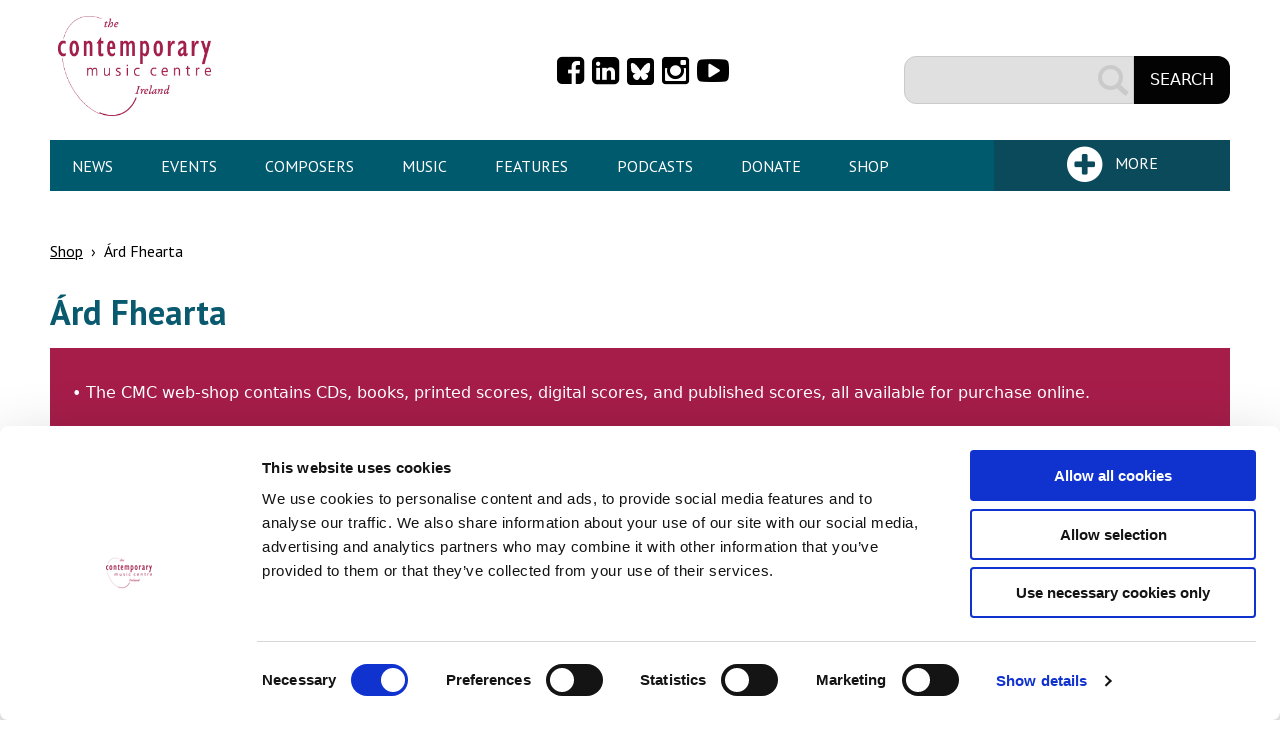

--- FILE ---
content_type: text/html; charset=utf-8
request_url: https://www.cmc.ie/shop/ard-fhearta
body_size: 8863
content:
<!DOCTYPE html>
<!--[if IEMobile 7]><html class="iem7"  lang="en" dir="ltr"><![endif]-->
<!--[if lte IE 6]><html class="lt-ie9 lt-ie8 lt-ie7"  lang="en" dir="ltr"><![endif]-->
<!--[if (IE 7)&(!IEMobile)]><html class="lt-ie9 lt-ie8"  lang="en" dir="ltr"><![endif]-->
<!--[if IE 8]><html class="lt-ie9"  lang="en" dir="ltr"><![endif]-->
<!--[if IE 9]><html class="lt-ie10"  lang="en" dir="ltr"><![endif]-->
<!--[if (gte IE 9)|(gt IEMobile 7)]><!--><html  lang="en" dir="ltr" prefix="content: http://purl.org/rss/1.0/modules/content/ dc: http://purl.org/dc/terms/ foaf: http://xmlns.com/foaf/0.1/ rdfs: http://www.w3.org/2000/01/rdf-schema# sioc: http://rdfs.org/sioc/ns# sioct: http://rdfs.org/sioc/types# skos: http://www.w3.org/2004/02/skos/core# xsd: http://www.w3.org/2001/XMLSchema#"><!--<![endif]-->

<head>
  <script>
      window.dataLayer = window.dataLayer || [];
      function gtag() {
        dataLayer.push(arguments);
      }
      gtag('consent', 'default', {
        ad_storage: 'denied',
        analytics_storage: 'denied',
        ad_user_data: 'denied',
        ad_personalization: 'denied',
        functionality_storage: 'denied',
        personalization_storage: 'denied',
        security_storage: 'granted'
      });
    </script>
  <script type="text/javascript"  id="Cookiebot" src="https://consent.cookiebot.com/uc.js" data-cbid="1b3e2d1c-e2e2-4de4-97c3-1286d2d628f4" data-blockingmode="auto"></script>
<meta charset="utf-8" />
<link rel="shortcut icon" href="https://www.cmc.ie/sites/all/themes/custom/cmczen/favicon.ico" type="image/vnd.microsoft.icon" />
<meta name="generator" content="Drupal 7 (https://www.drupal.org)" />
<link rel="canonical" href="https://www.cmc.ie/shop/ard-fhearta" />
<link rel="shortlink" href="https://www.cmc.ie/node/79231" />
<meta property="og:site_name" content="Contemporary Music Centre" />
<meta property="og:type" content="article" />
<meta property="og:url" content="https://www.cmc.ie/shop/ard-fhearta" />
<meta property="og:title" content="Árd Fhearta" />
<meta property="og:updated_time" content="2025-10-28T17:32:38+00:00" />
<meta name="twitter:card" content="summary" />
<meta name="twitter:url" content="https://www.cmc.ie/shop/ard-fhearta" />
<meta name="twitter:title" content="Árd Fhearta" />
<meta property="article:published_time" content="2018-09-20T18:15:12+01:00" />
<meta property="article:modified_time" content="2025-10-28T17:32:38+00:00" />
  <title>Árd Fhearta | Contemporary Music Centre</title>

      <meta name="MobileOptimized" content="width">
    <meta name="HandheldFriendly" content="true">
    <meta name="viewport" content="width=device-width, initial-scale=1">
    <meta http-equiv="cleartype" content="on">

  <link type="text/css" rel="stylesheet" href="https://www.cmc.ie/sites/default/files/css/css_lQaZfjVpwP_oGNqdtWCSpJT1EMqXdMiU84ekLLxQnc4.css" media="all" />
<link type="text/css" rel="stylesheet" href="https://www.cmc.ie/sites/default/files/css/css_uhQhlADMyR6DWlNeJuLGkWhr_aIf697UxjGIryZ0G3w.css" media="all" />
<link type="text/css" rel="stylesheet" href="https://www.cmc.ie/sites/default/files/css/css_16X2A_AwndgPY0f8Jr4nJ2qJ25q7-L9ldzz1lRd0p9E.css" media="all" />
<link type="text/css" rel="stylesheet" href="https://www.cmc.ie/sites/default/files/css/css_qr__Qmi0Dc8xp17G2njKz5mWzqarPBW2lDVg0ZO7ZPU.css" media="all" />
  <script src="https://www.cmc.ie/sites/default/files/js/js_Pt6OpwTd6jcHLRIjrE-eSPLWMxWDkcyYrPTIrXDSON0.js"></script>
<script src="https://www.cmc.ie/sites/default/files/js/js_2wX-l43gXR7iXNlQiPWaZIx6i2ys3fecSBC8GoRAkbM.js"></script>
<script src="https://www.cmc.ie/sites/default/files/js/js_gHk2gWJ_Qw_jU2qRiUmSl7d8oly1Cx7lQFrqcp3RXcI.js"></script>
<script src="https://www.cmc.ie/sites/default/files/js/js_pAYo-K5tbPsQ_VAkCr3pN46MMCyOgx13EC5nuWpdYMg.js"></script>
<script src="https://www.googletagmanager.com/gtag/js?id=UA-2233912-1"></script>
<script>window.dataLayer = window.dataLayer || [];function gtag(){dataLayer.push(arguments)};gtag("js", new Date());gtag("set", "developer_id.dMDhkMT", true);var gaCode = 'UA-2233912-1'; window['ga-disable-' + gaCode] = true;if (document.cookie.split(';').some(  function(item) { if (item == 'cookiebot-consent--statistics=1' || item.indexOf('%2Cstatistics:true') >= 0) {  return true;              }  })) {  window['ga-disable-' + gaCode] = false;  }gtag("config", "UA-2233912-1", {"groups":"default","anonymize_ip":true});</script>
<script src="https://www.cmc.ie/sites/default/files/js/js_i9-mZxF1wrIj_pHo8CcygMfG3cz35Mlm6odAjzL19fk.js"></script>
<script>var _paq = _paq || [];(function(){var u=(("https:" == document.location.protocol) ? "https://stats.annertech.com/" : "http://stats.annertech.com/");_paq.push(["setSiteId", "37"]);_paq.push(["setTrackerUrl", u+"matomo.php"]);_paq.push(["setDoNotTrack", 1]);_paq.push(["trackPageView"]);_paq.push(["setIgnoreClasses", ["no-tracking","colorbox"]]);_paq.push(["enableLinkTracking"]);var d=document,g=d.createElement("script"),s=d.getElementsByTagName("script")[0];g.type="text/javascript";g.defer=true;g.async=true;g.src=u+"matomo.js";s.parentNode.insertBefore(g,s);})();</script>
<script src="https://www.cmc.ie/sites/default/files/js/js_nLVm-gCQk3lLnrHX530QsTzgtmfyHMdgNiwjDz3VL7Q.js"></script>
<script src="https://www.cmc.ie/sites/default/files/js/js_h5lUWA3dsbh7mHDYpvDr84cgMDiO9gUiKWaw1amdexA.js"></script>
<script>jQuery.extend(Drupal.settings, {"basePath":"\/","pathPrefix":"","setHasJsCookie":0,"ajaxPageState":{"theme":"cmczen","theme_token":"sow4ZPZURlxf6rsc2tSwckbRN_ZJsjD7IBPrCF2nE_o","js":{"sites\/all\/modules\/contrib\/jplayer\/theme\/jplayer.js":1,"sites\/all\/modules\/contrib\/jquery_update\/replace\/jquery\/1.12\/jquery.min.js":1,"misc\/jquery-extend-3.4.0.js":1,"misc\/jquery-html-prefilter-3.5.0-backport.js":1,"misc\/jquery.once.js":1,"misc\/drupal.js":1,"sites\/all\/modules\/contrib\/jquery_update\/js\/jquery_browser.js":1,"sites\/all\/libraries\/jplayer\/jquery.jplayer.min.js":1,"sites\/all\/modules\/contrib\/jquery_update\/replace\/ui\/external\/jquery.cookie.js":1,"misc\/form-single-submit.js":1,"sites\/all\/modules\/contrib\/entityreference\/js\/entityreference.js":1,"sites\/all\/libraries\/colorbox\/jquery.colorbox-min.js":1,"sites\/all\/modules\/contrib\/colorbox\/js\/colorbox.js":1,"sites\/all\/modules\/contrib\/colorbox\/styles\/default\/colorbox_style.js":1,"sites\/all\/modules\/contrib\/cookiebot\/js\/cookiebot.js":1,"sites\/all\/modules\/contrib\/google_analytics\/googleanalytics.js":1,"https:\/\/www.googletagmanager.com\/gtag\/js?id=UA-2233912-1":1,"0":1,"sites\/all\/modules\/contrib\/matomo\/matomo.js":1,"1":1,"sites\/all\/modules\/custom\/anrt_gdpr\/dist\/js\/cookiebot.min.js":1,"sites\/all\/themes\/custom\/cmczen\/js\/modernizr.js":1,"sites\/all\/themes\/custom\/cmczen\/js\/script.js":1},"css":{"modules\/system\/system.base.css":1,"modules\/system\/system.menus.css":1,"modules\/system\/system.messages.css":1,"modules\/system\/system.theme.css":1,"sites\/all\/modules\/custom\/annertech\/css\/print.css":1,"sites\/all\/modules\/custom\/annertech\/css\/popup.css":1,"modules\/comment\/comment.css":1,"modules\/field\/theme\/field.css":1,"modules\/node\/node.css":1,"modules\/search\/search.css":1,"modules\/user\/user.css":1,"sites\/all\/modules\/contrib\/views\/css\/views.css":1,"sites\/all\/modules\/contrib\/cookiebot\/css\/cookiebot.css":1,"sites\/all\/modules\/contrib\/colorbox\/styles\/default\/colorbox_style.css":1,"sites\/all\/modules\/contrib\/ctools\/css\/ctools.css":1,"sites\/all\/modules\/contrib\/wysiwyg_linebreaks\/wysiwyg_linebreaks.css":1,"sites\/all\/modules\/contrib\/jplayer\/theme\/jplayer.css":1,"sites\/all\/modules\/contrib\/field_collection\/field_collection.theme.css":1,"sites\/all\/modules\/contrib\/ds\/layouts\/ds_4col\/ds_4col.css":1,"sites\/all\/modules\/custom\/anrt_gdpr\/css\/anrt_gdpr.css":1,"sites\/all\/modules\/custom\/anrt_gdpr\/css\/anrt_gdpr_cookiebot.css":1,"sites\/all\/themes\/custom\/cmczen\/system.menus.css":1,"sites\/all\/themes\/custom\/cmczen\/system.messages.css":1,"sites\/all\/themes\/custom\/cmczen\/system.theme.css":1,"sites\/all\/themes\/custom\/cmczen\/css\/styles.css":1,"sites\/all\/themes\/custom\/cmczen\/css\/font-icons.css":1,"sites\/all\/themes\/custom\/cmczen\/css\/fa-custom.css":1}},"colorbox":{"opacity":"0.85","current":"{current} of {total}","previous":"\u00ab Prev","next":"Next \u00bb","close":"Close","maxWidth":"98%","maxHeight":"98%","fixed":true,"mobiledetect":true,"mobiledevicewidth":"480px","file_public_path":"\/sites\/default\/files","specificPagesDefaultValue":"admin*\nimagebrowser*\nimg_assist*\nimce*\nnode\/add\/*\nnode\/*\/edit\nprint\/*\nprintpdf\/*\nsystem\/ajax\nsystem\/ajax\/*"},"jplayerInstances":{"jplayer-field_collection_item-354103-field-clip-audio-file-1769819936":{"files":[{"mp3":"https:\/\/www.cmc.ie\/sites\/default\/files\/recordings\/clips\/66.mp3"}],"solution":"html, flash","supplied":"mp3","preload":"metadata","volume":0.80000000000000004,"muted":false,"autoplay":false,"repeat":"none","backgroundColor":"000000","continuous":0},"jplayer-field_collection_item-354104-field-clip-audio-file-1769819936":{"files":[{"mp3":"https:\/\/www.cmc.ie\/sites\/default\/files\/recordings\/clips\/67.mp3"}],"solution":"html, flash","supplied":"mp3","preload":"metadata","volume":0.80000000000000004,"muted":false,"autoplay":false,"repeat":"none","backgroundColor":"000000","continuous":0},"jplayer-field_collection_item-354105-field-clip-audio-file-1769819936":{"files":[{"mp3":"https:\/\/www.cmc.ie\/sites\/default\/files\/recordings\/clips\/68.mp3"}],"solution":"html, flash","supplied":"mp3","preload":"metadata","volume":0.80000000000000004,"muted":false,"autoplay":false,"repeat":"none","backgroundColor":"000000","continuous":0},"jplayer-field_collection_item-354106-field-clip-audio-file-1769819936":{"files":[{"mp3":"https:\/\/www.cmc.ie\/sites\/default\/files\/recordings\/clips\/69.mp3"}],"solution":"html, flash","supplied":"mp3","preload":"metadata","volume":0.80000000000000004,"muted":false,"autoplay":false,"repeat":"none","backgroundColor":"000000","continuous":0}},"jPlayer":{"swfPath":"\/sites\/all\/libraries\/jplayer\/jquery.jplayer.swf","showHour":false,"showMin":true,"showSec":true,"padHour":false,"padMin":true,"padSec":true,"sepHour":":","sepMin":":","sepSec":""},"cookiebot":{"message_placeholder_cookieconsent_optout_marketing_show":false,"message_placeholder_cookieconsent_optout_marketing":"\u003Cdiv class=\u0022cookiebot cookieconsent-optout-marketing\u0022\u003E\r\n\t\u003Cdiv class=\u0022cookieconsent-optout-marketing__inner\u0022\u003E\r\n\t\t\u003Cp\u003EPlease \u0026lt;a href=\u0026quot;!cookiebot_renew\u0026quot; class=\u0026quot;cookieconsent-optout-marketing__cookiebot-renew\u0026quot;\u0026gt;accept marketing-cookies\u0026lt;\/a\u0026gt; to view this embedded content from \u0026lt;a href=\u0026quot;!cookiebot_from_src_url\u0026quot; target=\u0026quot;_blank\u0026quot; class=\u0026quot;cookieconsent-optout-marketing__from-src-url\u0026quot;\u0026gt;!cookiebot_from_src_url\u0026lt;\/a\u0026gt;\u003C\/p\u003E\n\t\u003C\/div\u003E\r\n\u003C\/div\u003E\r\n"},"googleanalytics":{"account":["UA-2233912-1"],"trackOutbound":1,"trackMailto":1,"trackDownload":1,"trackDownloadExtensions":"7z|aac|arc|arj|asf|asx|avi|bin|csv|doc(x|m)?|dot(x|m)?|exe|flv|gif|gz|gzip|hqx|jar|jpe?g|js|mp(2|3|4|e?g)|mov(ie)?|msi|msp|pdf|phps|png|ppt(x|m)?|pot(x|m)?|pps(x|m)?|ppam|sld(x|m)?|thmx|qtm?|ra(m|r)?|sea|sit|tar|tgz|torrent|txt|wav|wma|wmv|wpd|xls(x|m|b)?|xlt(x|m)|xlam|xml|z|zip","trackColorbox":1},"matomo":{"trackMailto":1,"trackColorbox":1},"currentPath":"node\/79231","currentPathIsAdmin":false,"urlIsAjaxTrusted":{"\/shop\/ard-fhearta":true}});</script>
      <!--[if lt IE 9]>
    <script src="/sites/all/themes/contrib/zen/js/html5-respond.js"></script>
    <![endif]-->
  </head>
<body class="html not-front not-logged-in no-sidebars page-node page-node- page-node-79231 node-type-product-page section-shop" >
      <p id="skip-link">
      <a href="#main-content" class="element-invisible element-focusable">Skip to content</a>
    </p>
      
<div id="page">

  <header class="header" id="header" role="banner">
    <div class="content-wrapper">
                <a href="/" title="Home" rel="home" class="header__logo" id="logo"><img src="https://www.cmc.ie/sites/all/themes/custom/cmczen/logo.png" alt="Home" class="header__logo-image" /></a>
      
      
        <div class="header__region region region-header">
    <div id="block-bean-social-media-links" class="block block-bean first odd text">

      
  <div class="entity entity-bean bean-text clearfix" about="/block/social-media-links" typeof="">
        <div class="content">
    <div class="field field-name-field-bean-text field-type-text-long field-label-hidden">
    <div class="field-items">
          <div class="field-item even"><div class="item-list">
<ul style="display: flex">
<li class="first"><a href="https://www.facebook.com/CMCIreland"><i class="fa fa-facebook-square"></i><span class="element-invisible">Facebook</span></a></li>
<li><a href="https://www.linkedin.com/company/contemporary-music-centre-ireland/"><i class="fa fa-linkedin-square"></i><span class="element-invisible">Linkedin</span></a></li>
<li><a href="https://bsky.app/profile/cmcireland.bsky.social"><i class="fa-custom-bluesky"></i><span class="element-invisible">Bluesky</span></a></li>
<li><a href="http://instagram.com/CMCIreland"><i class="fa fa-instagram"></i><span class="element-invisible">Instagram</span></a></li>
<li class="last"><a href="http://youtube.com/CMCIreland"><i class="fa fa-youtube-play"></i><span class="element-invisible">YouTube</span></a></li>
</ul>
</div></div>
      </div>
</div>
  </div>
</div>

</div>
<div id="block-search-form" class="block block-search last even" role="search">

      
  <form action="/shop/ard-fhearta" method="post" id="search-block-form" accept-charset="UTF-8"><div><div class="container-inline">
      <h2 class="element-invisible">Search form</h2>
    <div class="form-item form-type-textfield form-item-search-block-form">
  <label class="element-invisible" for="edit-search-block-form--2">Search </label>
 <input title="Enter the terms you wish to search for." type="text" id="edit-search-block-form--2" name="search_block_form" value="" size="15" maxlength="128" class="form-text" />
</div>
<div class="form-actions form-wrapper" id="edit-actions"><input type="submit" id="edit-submit--2" name="op" value="Search" class="form-submit" /></div><input type="hidden" name="form_build_id" value="form-tdX6EiTwgAbxpFa9ocHh3Q0YeANz9tTxJHSpxt9StVw" />
<input type="hidden" name="form_id" value="search_block_form" />
<input type="hidden" name="countryban" value="" />
</div>
</div></form>
</div>
  </div>
    </div>
  </header>
  <div class="content-wrapper">
      <div class="region region-primary-menu">
      <a href="#navSecondary" title="Expand Menu" class="secondaryMenuToggle">More</a>
    <div id="block-system-main-menu" class="block block-system block-menu first last odd" role="navigation">

        <h2 class="block__title block-title">Main menu</h2>
    
  <ul class="menu"><li class="menu__item is-leaf first leaf"><a href="/news" title="" class="menu__link">News</a></li>
<li class="menu__item is-leaf leaf"><a href="/events" class="menu__link">Events</a></li>
<li class="menu__item is-leaf leaf"><a href="/composers" title="" class="menu__link">Composers</a></li>
<li class="menu__item is-leaf leaf"><a href="/music" title="" class="menu__link">Music</a></li>
<li class="menu__item is-leaf leaf"><a href="/features" title="" class="menu__link">Features</a></li>
<li class="menu__item is-leaf leaf"><a href="/amplify" title="" class="menu__link">Podcasts</a></li>
<li class="menu__item is-leaf leaf"><a href="/donate" class="menu__link">Donate</a></li>
<li class="menu__item is-leaf is-active-trail last leaf active-trail"><a href="/shop" title="" class="menu__link is-active-trail active-trail">Shop</a></li>
</ul>
</div>
  </div>
      <div class="region region-secondary-menu">
    <div id="block-menu-block-cmc-secondary-menu" class="block block-menu-block first last odd" role="navigation">

        <h2 class="block__title block-title">Secondary menu</h2>
    
  <div class="menu-block-wrapper menu-block-cmc_secondary_menu menu-name-secondary-menu parent-mlid-0 menu-level-1">
  <ul class="menu"><li class="menu__item is-expanded first expanded menu-mlid-409"><a href="/about-us" title="" class="menu__link">About Us</a><ul class="menu"><li class="menu__item is-leaf first leaf menu-mlid-411"><a href="/about-us/facilities-and-services" title="" class="menu__link">Facilities and Services</a></li>
<li class="menu__item is-leaf leaf menu-mlid-413"><a href="/about-us/history" title="" class="menu__link">History</a></li>
<li class="menu__item is-leaf leaf menu-mlid-9528"><a href="/about-us/governance" title="" class="menu__link">Governance</a></li>
<li class="menu__item is-leaf leaf menu-mlid-414"><a href="/about-us/staff" title="" class="menu__link">Staff</a></li>
<li class="menu__item is-leaf last leaf menu-mlid-3297"><a href="/about-us/board-directors" title="" class="menu__link">Board of Directors</a></li>
</ul></li>
<li class="menu__item is-expanded expanded menu-mlid-404"><a href="/resources" title="" class="menu__link">Resources</a><ul class="menu"><li class="menu__item is-leaf first leaf menu-mlid-408"><a href="/resources/composer-resources" title="" class="menu__link">Composers</a></li>
<li class="menu__item is-leaf leaf menu-mlid-3296"><a href="/resources/media-resources" title="" class="menu__link">Media</a></li>
<li class="menu__item is-leaf leaf menu-mlid-5499"><a href="/resources/performer-resources" title="" class="menu__link">Performers</a></li>
<li class="menu__item is-leaf leaf menu-mlid-406"><a href="/resources/student-resources" title="" class="menu__link">Students</a></li>
<li class="menu__item is-leaf leaf menu-mlid-405"><a href="/resources/teacher-resources" title="" class="menu__link">Teachers</a></li>
<li class="menu__item is-leaf leaf menu-mlid-8579"><a href="/catalogues" title="" class="menu__link">Catalogues</a></li>
<li class="menu__item is-leaf last leaf menu-mlid-14316"><a href="/AmhrainEalaineGhaeilge" title="" class="menu__link">Irish Art Song Project</a></li>
</ul></li>
<li class="menu__item is-expanded expanded menu-mlid-398"><a href="/opportunities" title="" class="menu__link">Opportunities</a><ul class="menu"><li class="menu__item is-leaf first leaf menu-mlid-399"><a href="/opportunities/cmc-opportunities" title="" class="menu__link">CMC Opportunities</a></li>
<li class="menu__item is-leaf leaf menu-mlid-400"><a href="/opportunities/composition-competitions" title="" class="menu__link">Composition Competitions</a></li>
<li class="menu__item is-leaf leaf menu-mlid-401"><a href="/content/awards-residencies-and-open-call-opportunities" title="" class="menu__link">Awards and Other Opportunities</a></li>
<li class="menu__item is-leaf leaf menu-mlid-402"><a href="/content/supports-courses-workshops" title="" class="menu__link">Supports / Courses</a></li>
<li class="menu__item is-leaf last leaf menu-mlid-403"><a href="/content/calls-works-and-commission-opportunities" title="" class="menu__link">Calls for Works and Commission Opportunities</a></li>
</ul></li>
<li class="menu__item is-expanded last expanded menu-mlid-395"><a href="/content/contact-us" title="" class="menu__link">CONTACT</a><ul class="menu"><li class="menu__item is-leaf first last leaf menu-mlid-397"><a href="/subscribe" title="" class="menu__link">Subscribe</a></li>
</ul></li>
</ul></div>

</div>
  </div>
  </div>
    <div id="main" class="content-wrapper">

    <div id="content" class="column" role="main">

      <nav class="breadcrumb" role="navigation"><h2 class="element-invisible">You are here</h2><ol><li><a href="/shop">Shop</a> › </li><li>Árd Fhearta</li></ol></nav>      <a id="main-content"></a>
                    <h1 class="page__title title" id="page-title">Árd Fhearta</h1>
                                <div class="region region-help">
    <div id="block-bean-orders-notice" class="block block-bean first last odd orders_notice">

      
  <div class="entity entity-bean bean-orders-notice clearfix" about="/block/orders_notice" typeof="">
        <div class="content">
    <div class="field field-name-field-orders-notice-text field-type-text-long field-label-hidden">
    <div class="field-items">
          <div class="field-item even"><p>• The CMC web-shop contains CDs, books, printed scores, digital scores, and published scores, all available for purchase online. </p>
<p>• All orders (including orders for digital products) take between 5 and 10 business days to be processed. </p>
<p>• Not all scores listed for sale have parts. Should you require parts (including tape parts) for any of these scores, please email CMC Production Coordinator, Keith Fennell (<a href="mailto:kfennell@cmc.ie">kfennell@cmc.ie</a>). </p>
<p>• Not all works listed under composer profiles have scores available for sale via the CMC web-shop. Scores for such works may be held in the CMC Library and / or they may be available for purchase elsewhere. Please email the CMC Library team (<a href="mailto:library@cmc.ie">library@cmc.ie</a>) for more information. </p>
<p>• The majority of CMC Library holdings may be consulted in the CMC Library at 19 Fishamble Street, Dublin 8. For more information, and to book a visit, click <a href="https://www.cmc.ie/library-booking-in-person-virtual">here</a>.</p></div>
      </div>
</div>
  </div>
</div>

</div>
  </div>
            


<div  about="/shop/ard-fhearta" typeof="sioc:Item foaf:Document" class="ds-4col node node-product-page view-mode-full clearfix">

  
  <div class="group-first">
      </div>

  <div class="group-second">
    <div class="field field-name-field-cd-p-image field-type-image field-label-hidden">
    <div class="field-items">
          <div class="field-item even"><img typeof="foaf:Image" src="https://www.cmc.ie/sites/default/files/styles/product/public/images/products/cd/814.jpg?itok=UET-YFLP" width="150" height="150" alt="Árd Fhearta cover" /></div>
      </div>
</div>
<div class="field field-name-field-product field-type-commerce-product-reference field-label-hidden">
    <div class="field-items">
          <div class="field-item even"><form class="commerce-add-to-cart commerce-cart-add-to-cart-form-2433" autocomplete="off" action="/shop/ard-fhearta" method="post" id="commerce-cart-add-to-cart-form-2433" accept-charset="UTF-8"><div><input type="hidden" name="product_id" value="2433" />
<input type="hidden" name="form_build_id" value="form-a3QrgDk9u2xB3S0xi6fCwFkgj6ayXQVaE_EGU3wPfo0" />
<input type="hidden" name="form_id" value="commerce_cart_add_to_cart_form_2433" />
<input type="hidden" name="countryban" value="" />
<div id="edit-line-item-fields" class="form-wrapper"></div><input type="hidden" name="quantity" value="1" />
<input type="submit" id="edit-submit" name="op" value="Buy Now" class="form-submit" /></div></form></div>
      </div>
</div>
  </div>

  <div class="group-third">
    <div class="field field-name-commerce-price field-type-commerce-price field-label-hidden">
    <div class="field-items">
          <div class="field-item even">€ 15.70</div>
      </div>
</div>
  </div>

  <div class="group-fourth">
    <div class="field field-name-field-cd-p-description field-type-text-long field-label-hidden">
    <div class="field-items">
          <div class="field-item even"><p>Commissioned in celebration of the restoration by Dúchas, The Heritage Service, of St Brendan’s Cathedral in Ardfert, Co. Kerry, the title work on this CD features a replica Bronze Age horn and a digitally-sampled early Christian bell from the National Museum of Ireland. Also included are Johnston’s earlier compositions, Carn for two pianos, Signals for solo violin, and the orchestral work, Samsara.</p></div>
      </div>
</div>
<div class="field-collection-container clearfix"><div class="field field-name-field-cd-recordings-featured field-type-field-collection field-label-hidden">
    <div class="field-items">
          <div class="field-item even"><div class="field-collection-view clearfix view-mode-recordings-featured"><div  about="/field-collection/field-cd-recordings-featured/385168" typeof="">
  <div class="content">
    <div class="field field-name-field-track-info field-type-text field-label-hidden">
    <div class="field-items">
          <div class="field-item even">Track 01</div>
      </div>
</div>
<div class="field field-name-field-cd-p-recording-ref field-type-entityreference field-label-hidden">
    <div class="field-items">
          <div class="field-item even"><div class="recording-right">
  <div id="node-159432" class="node node-recording view-mode-recordings_featured clearfix" about="/content/recording-ard-fhearta" typeof="sioc:Item foaf:Document">
    <div class="field field-name-field-itemofwork-ref field-type-entityreference field-label-above">
      <div class="field-label">Work</div>
    <div class="field-items">
          <div class="field-item even"><div class="recording-right">
  <div id="node-135911" class="node node-item-of-work view-mode-recordings_featured clearfix" about="/music/ard-fhearta" typeof="sioc:Item foaf:Document">
    <div class="field field-name-field-composer-ref field-type-entityreference field-label-hidden">
    <div class="field-items">
          <div class="field-item even"><a href="/composers/fergus-johnston">Fergus Johnston</a></div>
      </div>
</div>
-     <a href="/music/ard-fhearta">Árd Fhearta</a>
      </div>
</div>
</div>
      </div>
</div>
    <div class="field field-name-field-artists field-type-text field-label-above">
      <div class="field-label">Artists</div>
    <div class="field-items">
          <div class="field-item even">Síle Daly (ob), Rebecca Halliday (ob), Conor Sheil (cl), Deirdre O&#039;Leary (cl), Hilary Macken (bn), Peter Whelan (bn), Fergal Ó Cheallacháin (hn), Declan McCarthy (hn), Colm Byrne (tpt), Eamonn Nolan (tpt), Gavin Roche (trb), Karl Ronan (trb), Conor O&#039;Riordan (tuba), Simon O&#039;Dwyer (bronze-age hn), David Brophy (keyboard-controlled sampler, conductor Fergus Johnston.</div>
      </div>
</div>
    <div class="field-collection-container clearfix"><div class="field field-name-field-recording-clips field-type-field-collection field-label-above">
      <div class="field-label">Clips</div>
    <div class="field-items">
          <div class="field-item even"><div class="field-collection-view clearfix view-mode-recordings-featured field-collection-view-final"><div  about="/field-collection/field-recording-clips/354103" typeof="">
  <div class="content">
    <div class="field field-name-field-clip-audio-file field-type-file field-label-hidden">
    <div class="field-items">
          <div class="field-item even">
<div class="jp-audio jp-button">
  <div class="jp-type-playlist">
    <div id="jplayer-field_collection_item-354103-field-clip-audio-file-1769819936" class="jp-jplayer"></div>
    <div id="jplayer-field_collection_item-354103-field-clip-audio-file-1769819936_interface" class="jp-interface">
            <ul class="jp-controls">
        <li><a href="#" class="jp-play" tabindex="1"><span>play</span></a></li>
        <li><a href="#" class="jp-pause" tabindex="1"><span>pause</span></a></li>
                <li><a href="#" class="jp-previous" tabindex="1">previous</a></li>
        <li><a href="#" class="jp-next" tabindex="1">next</a></li>
              </ul>

      <div class="jp-progress">
        <div class="jp-seek-bar">
          <div class="jp-play-bar"></div>
        </div>
      </div>
      <div class="jp-current-time"></div>
      <div class="jp-duration"></div>
    </div>

    <div id="jplayer-field_collection_item-354103-field-clip-audio-file-1769819936_playlist" class="jp-playlist">
              <ul><li class="first jp-playlist-first last jp-playlist-last" oncontextmenu="return false;"><a href="https://www.cmc.ie/sites/default/files/recordings/clips/66.mp3" id="jplayer-field_collection_item-354103-field-clip-audio-file-1769819936_item_0" tabindex="1" onclick="return(false);">66.mp3</a></li>
</ul>          </div>
  </div>
</div>
</div>
      </div>
</div>
  </div>
</div>
</div></div>
      </div>
</div>
</div>      </div>
</div>
</div>
      </div>
</div>
  </div>
</div>
</div></div>
          <div class="field-item odd"><div class="field-collection-view clearfix view-mode-recordings-featured"><div  about="/field-collection/field-cd-recordings-featured/385169" typeof="">
  <div class="content">
    <div class="field field-name-field-track-info field-type-text field-label-hidden">
    <div class="field-items">
          <div class="field-item even">Track 02</div>
      </div>
</div>
<div class="field field-name-field-cd-p-recording-ref field-type-entityreference field-label-hidden">
    <div class="field-items">
          <div class="field-item even"><div class="recording-right">
  <div id="node-159433" class="node node-recording view-mode-recordings_featured clearfix" about="/content/recording-carn-0" typeof="sioc:Item foaf:Document">
    <div class="field field-name-field-itemofwork-ref field-type-entityreference field-label-above">
      <div class="field-label">Work</div>
    <div class="field-items">
          <div class="field-item even"><div class="recording-right">
  <div id="node-133350" class="node node-item-of-work view-mode-recordings_featured clearfix" about="/music/carn" typeof="sioc:Item foaf:Document">
    <div class="field field-name-field-composer-ref field-type-entityreference field-label-hidden">
    <div class="field-items">
          <div class="field-item even"><a href="/composers/fergus-johnston">Fergus Johnston</a></div>
      </div>
</div>
-     <a href="/music/carn">Carn</a>
      </div>
</div>
</div>
      </div>
</div>
    <div class="field field-name-field-artists field-type-text field-label-above">
      <div class="field-label">Artists</div>
    <div class="field-items">
          <div class="field-item even">Shirin Goudarzi-Tobin (pf), Réamonn Keary (pf).</div>
      </div>
</div>
    <div class="field-collection-container clearfix"><div class="field field-name-field-recording-clips field-type-field-collection field-label-above">
      <div class="field-label">Clips</div>
    <div class="field-items">
          <div class="field-item even"><div class="field-collection-view clearfix view-mode-recordings-featured field-collection-view-final"><div  about="/field-collection/field-recording-clips/354104" typeof="">
  <div class="content">
    <div class="field field-name-field-clip-audio-file field-type-file field-label-hidden">
    <div class="field-items">
          <div class="field-item even">
<div class="jp-audio jp-button">
  <div class="jp-type-playlist">
    <div id="jplayer-field_collection_item-354104-field-clip-audio-file-1769819936" class="jp-jplayer"></div>
    <div id="jplayer-field_collection_item-354104-field-clip-audio-file-1769819936_interface" class="jp-interface">
            <ul class="jp-controls">
        <li><a href="#" class="jp-play" tabindex="1"><span>play</span></a></li>
        <li><a href="#" class="jp-pause" tabindex="1"><span>pause</span></a></li>
                <li><a href="#" class="jp-previous" tabindex="1">previous</a></li>
        <li><a href="#" class="jp-next" tabindex="1">next</a></li>
              </ul>

      <div class="jp-progress">
        <div class="jp-seek-bar">
          <div class="jp-play-bar"></div>
        </div>
      </div>
      <div class="jp-current-time"></div>
      <div class="jp-duration"></div>
    </div>

    <div id="jplayer-field_collection_item-354104-field-clip-audio-file-1769819936_playlist" class="jp-playlist">
              <ul><li class="first jp-playlist-first last jp-playlist-last" oncontextmenu="return false;"><a href="https://www.cmc.ie/sites/default/files/recordings/clips/67.mp3" id="jplayer-field_collection_item-354104-field-clip-audio-file-1769819936_item_0" tabindex="1" onclick="return(false);">67.mp3</a></li>
</ul>          </div>
  </div>
</div>
</div>
      </div>
</div>
  </div>
</div>
</div></div>
      </div>
</div>
</div>      </div>
</div>
</div>
      </div>
</div>
  </div>
</div>
</div></div>
          <div class="field-item even"><div class="field-collection-view clearfix view-mode-recordings-featured"><div  about="/field-collection/field-cd-recordings-featured/385170" typeof="">
  <div class="content">
    <div class="field field-name-field-track-info field-type-text field-label-hidden">
    <div class="field-items">
          <div class="field-item even">Track 03 to 09</div>
      </div>
</div>
<div class="field field-name-field-cd-p-recording-ref field-type-entityreference field-label-hidden">
    <div class="field-items">
          <div class="field-item even"><div class="recording-right">
  <div id="node-159434" class="node node-recording view-mode-recordings_featured clearfix" about="/content/recording-signals-2" typeof="sioc:Item foaf:Document">
    <div class="field field-name-field-itemofwork-ref field-type-entityreference field-label-above">
      <div class="field-label">Work</div>
    <div class="field-items">
          <div class="field-item even"><div class="recording-right">
  <div id="node-132424" class="node node-item-of-work view-mode-recordings_featured clearfix" about="/music/signals" typeof="sioc:Item foaf:Document">
    <div class="field field-name-field-composer-ref field-type-entityreference field-label-hidden">
    <div class="field-items">
          <div class="field-item even"><a href="/composers/fergus-johnston">Fergus Johnston</a></div>
      </div>
</div>
-     <a href="/music/signals">Signals!</a>
      </div>
</div>
</div>
      </div>
</div>
    <div class="field field-name-field-artists field-type-text field-label-above">
      <div class="field-label">Artists</div>
    <div class="field-items">
          <div class="field-item even">Frantisek Jaros (vn).</div>
      </div>
</div>
    <div class="field-collection-container clearfix"><div class="field field-name-field-recording-clips field-type-field-collection field-label-above">
      <div class="field-label">Clips</div>
    <div class="field-items">
          <div class="field-item even"><div class="field-collection-view clearfix view-mode-recordings-featured field-collection-view-final"><div  about="/field-collection/field-recording-clips/354105" typeof="">
  <div class="content">
    <div class="field field-name-field-clip-audio-file field-type-file field-label-hidden">
    <div class="field-items">
          <div class="field-item even">
<div class="jp-audio jp-button">
  <div class="jp-type-playlist">
    <div id="jplayer-field_collection_item-354105-field-clip-audio-file-1769819936" class="jp-jplayer"></div>
    <div id="jplayer-field_collection_item-354105-field-clip-audio-file-1769819936_interface" class="jp-interface">
            <ul class="jp-controls">
        <li><a href="#" class="jp-play" tabindex="1"><span>play</span></a></li>
        <li><a href="#" class="jp-pause" tabindex="1"><span>pause</span></a></li>
                <li><a href="#" class="jp-previous" tabindex="1">previous</a></li>
        <li><a href="#" class="jp-next" tabindex="1">next</a></li>
              </ul>

      <div class="jp-progress">
        <div class="jp-seek-bar">
          <div class="jp-play-bar"></div>
        </div>
      </div>
      <div class="jp-current-time"></div>
      <div class="jp-duration"></div>
    </div>

    <div id="jplayer-field_collection_item-354105-field-clip-audio-file-1769819936_playlist" class="jp-playlist">
              <ul><li class="first jp-playlist-first last jp-playlist-last" oncontextmenu="return false;"><a href="https://www.cmc.ie/sites/default/files/recordings/clips/68.mp3" id="jplayer-field_collection_item-354105-field-clip-audio-file-1769819936_item_0" tabindex="1" onclick="return(false);">68.mp3</a></li>
</ul>          </div>
  </div>
</div>
</div>
      </div>
</div>
  </div>
</div>
</div></div>
      </div>
</div>
</div>      </div>
</div>
</div>
      </div>
</div>
  </div>
</div>
</div></div>
          <div class="field-item odd"><div class="field-collection-view clearfix view-mode-recordings-featured field-collection-view-final"><div  about="/field-collection/field-cd-recordings-featured/385171" typeof="">
  <div class="content">
    <div class="field field-name-field-track-info field-type-text field-label-hidden">
    <div class="field-items">
          <div class="field-item even">Track 10</div>
      </div>
</div>
<div class="field field-name-field-cd-p-recording-ref field-type-entityreference field-label-hidden">
    <div class="field-items">
          <div class="field-item even"><div class="recording-right">
  <div id="node-159435" class="node node-recording view-mode-recordings_featured clearfix" about="/content/recording-samsara-0" typeof="sioc:Item foaf:Document">
    <div class="field field-name-field-itemofwork-ref field-type-entityreference field-label-above">
      <div class="field-label">Work</div>
    <div class="field-items">
          <div class="field-item even"><div class="recording-right">
  <div id="node-132436" class="node node-item-of-work view-mode-recordings_featured clearfix" about="/music/samsara" typeof="sioc:Item foaf:Document">
    <div class="field field-name-field-composer-ref field-type-entityreference field-label-hidden">
    <div class="field-items">
          <div class="field-item even"><a href="/composers/fergus-johnston">Fergus Johnston</a></div>
      </div>
</div>
-     <a href="/music/samsara">Samsara</a>
      </div>
</div>
</div>
      </div>
</div>
    <div class="field field-name-field-artists field-type-text field-label-above">
      <div class="field-label">Artists</div>
    <div class="field-items">
          <div class="field-item even">Ruse Philharmonic, conductor Tsanko Delibozov.</div>
      </div>
</div>
    <div class="field-collection-container clearfix"><div class="field field-name-field-recording-clips field-type-field-collection field-label-above">
      <div class="field-label">Clips</div>
    <div class="field-items">
          <div class="field-item even"><div class="field-collection-view clearfix view-mode-recordings-featured field-collection-view-final"><div  about="/field-collection/field-recording-clips/354106" typeof="">
  <div class="content">
    <div class="field field-name-field-clip-audio-file field-type-file field-label-hidden">
    <div class="field-items">
          <div class="field-item even">
<div class="jp-audio jp-button">
  <div class="jp-type-playlist">
    <div id="jplayer-field_collection_item-354106-field-clip-audio-file-1769819936" class="jp-jplayer"></div>
    <div id="jplayer-field_collection_item-354106-field-clip-audio-file-1769819936_interface" class="jp-interface">
            <ul class="jp-controls">
        <li><a href="#" class="jp-play" tabindex="1"><span>play</span></a></li>
        <li><a href="#" class="jp-pause" tabindex="1"><span>pause</span></a></li>
                <li><a href="#" class="jp-previous" tabindex="1">previous</a></li>
        <li><a href="#" class="jp-next" tabindex="1">next</a></li>
              </ul>

      <div class="jp-progress">
        <div class="jp-seek-bar">
          <div class="jp-play-bar"></div>
        </div>
      </div>
      <div class="jp-current-time"></div>
      <div class="jp-duration"></div>
    </div>

    <div id="jplayer-field_collection_item-354106-field-clip-audio-file-1769819936_playlist" class="jp-playlist">
              <ul><li class="first jp-playlist-first last jp-playlist-last" oncontextmenu="return false;"><a href="https://www.cmc.ie/sites/default/files/recordings/clips/69.mp3" id="jplayer-field_collection_item-354106-field-clip-audio-file-1769819936_item_0" tabindex="1" onclick="return(false);">69.mp3</a></li>
</ul>          </div>
  </div>
</div>
</div>
      </div>
</div>
  </div>
</div>
</div></div>
      </div>
</div>
</div>      </div>
</div>
</div>
      </div>
</div>
  </div>
</div>
</div></div>
      </div>
</div>
</div>  </div>

</div>

          </div>

    
    
  </div>
      <footer id="footer" class="region region-footer">
    <div class="content-wrapper">
      <div id="block-menu-footer" class="block block-menu first odd" role="navigation">

        <h2 class="block__title block-title">Footer</h2>
    
  <ul class="menu"><li class="menu__item is-leaf first leaf"><a href="/about-us" title="" class="menu__link">About</a></li>
<li class="menu__item is-leaf leaf"><a href="/composers" title="" class="menu__link">Composers</a></li>
<li class="menu__item is-leaf leaf"><a href="/content/contact-us" title="" class="menu__link">Contact</a></li>
<li class="menu__item is-leaf leaf"><a href="/opportunities" title="" class="menu__link">Opportunities</a></li>
<li class="menu__item is-leaf last leaf"><a href="/content/privacy-policy" title="" class="menu__link">Privacy Policy</a></li>
</ul>
</div>
<div id="block-bean-iamic" class="block block-bean even linked_image">

      
  <div class="entity entity-bean bean-linked-image clearfix" about="/block/iamic" typeof="">
        <div class="content">
    <div class="field field-name-field-bean-image field-type-image field-label-hidden">
    <div class="field-items">
          <div class="field-item even"><a href="https://www.housing.gov.ie/"><img typeof="foaf:Image" src="https://www.cmc.ie/sites/default/files/dept._housing_gov_heritage_standard.jpg" width="500" height="166" alt=" Dept of Housing, Gov &amp; Heritage logo" /></a></div>
      </div>
</div>
  </div>
</div>

</div>
<div id="block-bean-arts-council" class="block block-bean odd linked_image">

      
  <div class="entity entity-bean bean-linked-image clearfix" about="/block/arts_council" typeof="">
        <div class="content">
    <div class="field field-name-field-bean-image field-type-image field-label-hidden">
    <div class="field-items">
          <div class="field-item even"><a href="http://www.artscouncil.ie/"><img typeof="foaf:Image" src="https://www.cmc.ie/sites/default/files/ac-funding-music-ke-white.png" width="724" height="280" alt="" /></a></div>
      </div>
</div>
  </div>
</div>

</div>
<div id="block-bean-ncfa" class="block block-bean even linked_image">

      
  <div class="entity entity-bean bean-linked-image clearfix" about="/block/ncfa" typeof="">
        <div class="content">
    <div class="field field-name-field-bean-image field-type-image field-label-hidden">
    <div class="field-items">
          <div class="field-item even"><a href="http://www.artscouncil-ni.org/"><img typeof="foaf:Image" src="https://www.cmc.ie/sites/default/files/acni_lf_w_rgb_1.png" width="671" height="661" alt="" /></a></div>
      </div>
</div>
  </div>
</div>

</div>
<div id="block-bean-heritage-council" class="block block-bean odd linked_image">

      
  <div class="entity entity-bean bean-linked-image clearfix" about="/block/heritage-council" typeof="">
        <div class="content">
    <div class="field field-name-field-bean-image field-type-image field-label-hidden">
    <div class="field-items">
          <div class="field-item even"><a href="https://www.safetocreate.ie/code-of-behaviour/"><img typeof="foaf:Image" src="https://www.cmc.ie/sites/default/files/iti_s2c_wehavesigned_code_social_white_sq_300dpi.png" width="4500" height="4500" alt="We have adopted the Safe to Create Code of Behaviour" title="We have adopted the Safe to Create Code of Behaviour" /></a></div>
      </div>
</div>
  </div>
</div>

</div>
<div id="block-bean-address" class="block block-bean even text">

      
  <div class="entity entity-bean bean-text clearfix" about="/block/address" typeof="">
        <div class="content">
    <div class="field field-name-field-bean-text field-type-text-long field-label-hidden">
    <div class="field-items">
          <div class="field-item even"><p>19 Fishamble Street • Temple Bar • Dublin 8 • Ireland   |   T <a href="tel:+35316731922">+353-1-673-1922</a>   |   E <a href="mailto:info@cmc.ie">info@cmc.ie</a><br />
Opening Hours: Monday to Friday 10am to 5.30pm</p>
<p>Contemporary Music Centre, Ireland is a company limited by guarantee. Company Registration Number: 111457. Charity Number: CHY 8791.<br />
Charities Regulatory Authority Number: CRA 20022020</p>
</div>
      </div>
</div>
  </div>
</div>

</div>
<div id="block-annertech-annertech-copyright" class="block block-annertech last odd">

      
  ©2026. Contemporary Music Centre CLG
</div>
    </div>
  </footer>

</div>  <script src="https://www.cmc.ie/sites/default/files/js/js_JRkISu6ilvR-7w-jft-o3yeSihB3eFr3dxYJORSX6Gs.js"></script>
</body>
</html>
